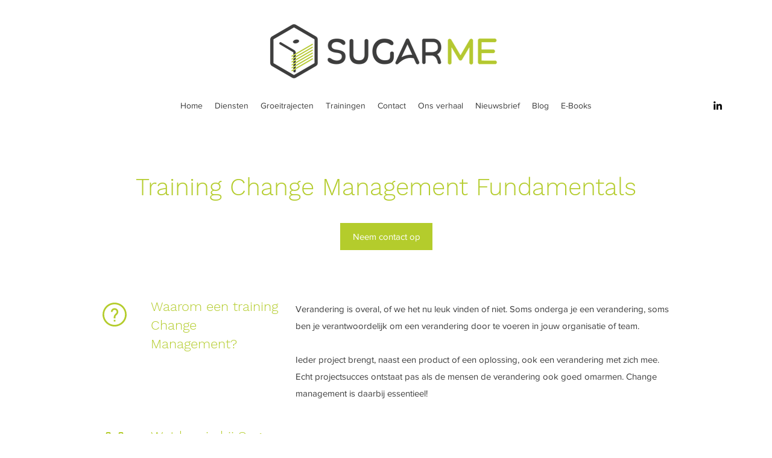

--- FILE ---
content_type: application/javascript
request_url: https://prism.app-us1.com/?a=26652870&u=https%3A%2F%2Fwww.sugar-me.be%2Fchangemanagement-training
body_size: 123
content:
window.visitorGlobalObject=window.visitorGlobalObject||window.prismGlobalObject;window.visitorGlobalObject.setVisitorId('cec39978-219b-43ca-841d-c24ed69c6fa4', '26652870');window.visitorGlobalObject.setWhitelistedServices('tracking', '26652870');